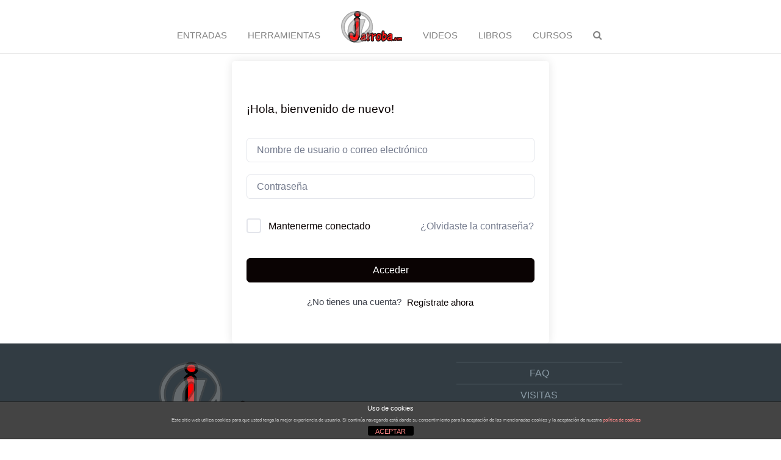

--- FILE ---
content_type: application/javascript
request_url: https://jarroba.com/wp-content/themes/jarrobav6/js/funciones_jarroba_footer.js?ver=6.9
body_size: 417
content:
/* global screenReaderText */
( function( $ ) {

    // highlight
    document.addEventListener('DOMContentLoaded', (event) => {
        document.querySelectorAll('pre').forEach((block) => {
            hljs.highlightBlock(block);
        });
    });

    // para el popover del buscador
    $(window).bind('ChangeView', function(e, data){
        $('.change-project').popover({
            placement : 'bottom',
            trigger : 'click',
            html : true,
            content : function(){
                var content = '';
                content = $('#select-div').html();
                return content;
            }
        }).on('shown.bs.popover', function(){
        });

        $(document).delegate('.btn-go','click', function(e){
            e.preventDefault();
            alert('Go Click');
        });

        $(document).delegate('.btn-cancel-option', 'click', function(e){
            e.preventDefault();
            var element = $(this).parents('.popover');
            if(element.size()){
                $(element).removeClass('in').addClass('out');
            }
        });
    });
    $(document).ready(function(){
        $(window).trigger('ChangeView', {});
    });

} )( jQuery );
